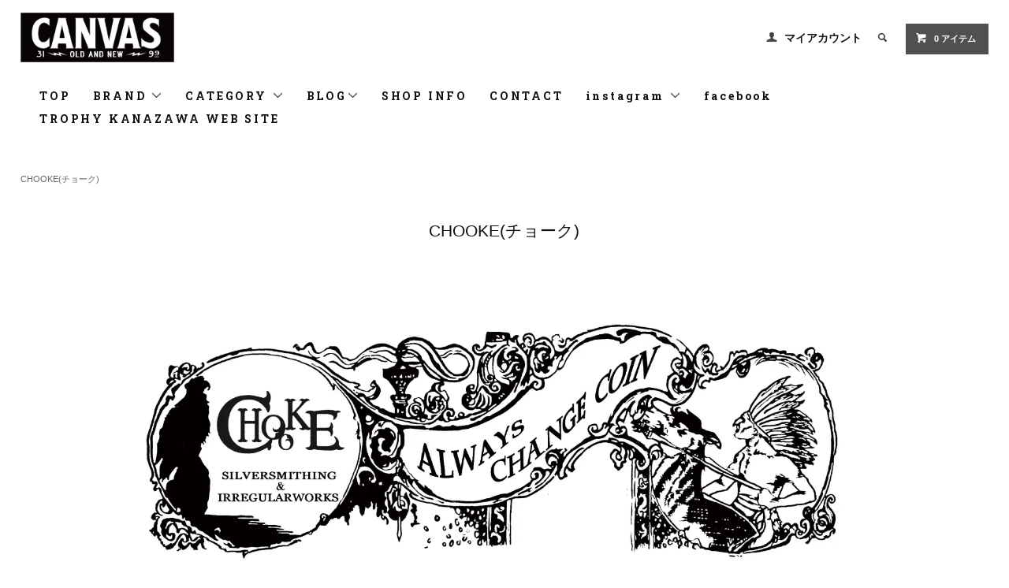

--- FILE ---
content_type: text/html; charset=EUC-JP
request_url: https://www.canvas09.com/?mode=cate&csid=0&cbid=2124789&csid=0&sort=n
body_size: 13300
content:
<!DOCTYPE html PUBLIC "-//W3C//DTD XHTML 1.0 Transitional//EN" "http://www.w3.org/TR/xhtml1/DTD/xhtml1-transitional.dtd">
<html xmlns:og="http://ogp.me/ns#" xmlns:fb="http://www.facebook.com/2008/fbml" xmlns:mixi="http://mixi-platform.com/ns#" xmlns="http://www.w3.org/1999/xhtml" xml:lang="ja" lang="ja" dir="ltr">
<head>
<meta http-equiv="content-type" content="text/html; charset=euc-jp" />
<meta http-equiv="X-UA-Compatible" content="IE=edge,chrome=1" />
<title>CHOOKE(チョーク) - CANVAS CLOTHING ONLINE STORE / 39 Shimeno Kanazawa Ishikawa JAPAN 920-0059</title>
<meta name="Keywords" content="CHOOKE(チョーク),CANVAS09" />
<meta name="Description" content="" />
<meta name="Author" content="" />
<meta name="Copyright" content="CANVAS" />
<meta http-equiv="content-style-type" content="text/css" />
<meta http-equiv="content-script-type" content="text/javascript" />
<link rel="stylesheet" href="https://www.canvas09.com/css/framework/colormekit.css" type="text/css" />
<link rel="stylesheet" href="https://www.canvas09.com/css/framework/colormekit-responsive.css" type="text/css" />
<link rel="stylesheet" href="https://img16.shop-pro.jp/PA01094/158/css/7/index.css?cmsp_timestamp=20260105171056" type="text/css" />

<link rel="alternate" type="application/rss+xml" title="rss" href="https://www.canvas09.com/?mode=rss" />
<link rel="alternate" media="handheld" type="text/html" href="https://www.canvas09.com/?mode=cate&csid=0&cbid=2124789&csid=0&sort=n" />
<link rel="shortcut icon" href="https://img16.shop-pro.jp/PA01094/158/favicon.ico?cmsp_timestamp=20260129185435" />
<script type="text/javascript" src="//ajax.googleapis.com/ajax/libs/jquery/1.11.0/jquery.min.js" ></script>
<meta property="og:title" content="CHOOKE(チョーク) - CANVAS CLOTHING ONLINE STORE / 39 Shimeno Kanazawa Ishikawa JAPAN 920-0059" />
<meta property="og:description" content="" />
<meta property="og:url" content="https://www.canvas09.com?mode=cate&csid=0&cbid=2124789&sort=n" />
<meta property="og:site_name" content="CANVAS CLOTHING ONLINE STORE / 39 Shimeno Kanazawa Ishikawa JAPAN 920-0059" />
<meta property="og:image" content=""/>
<meta name="format-detection" content="telephone=no">
<script>
  var Colorme = {"page":"product_list","shop":{"account_id":"PA01094158","title":"CANVAS CLOTHING ONLINE STORE \/ 39 Shimeno Kanazawa Ishikawa JAPAN 920-0059"},"basket":{"total_price":0,"items":[]},"customer":{"id":null}};

  (function() {
    function insertScriptTags() {
      var scriptTagDetails = [{"src":"https:\/\/checkout-api.worldshopping.jp\/v1\/script?token=canvas09_com","integrity":null}];
      var entry = document.getElementsByTagName('script')[0];

      scriptTagDetails.forEach(function(tagDetail) {
        var script = document.createElement('script');

        script.type = 'text/javascript';
        script.src = tagDetail.src;
        script.async = true;

        if( tagDetail.integrity ) {
          script.integrity = tagDetail.integrity;
          script.setAttribute('crossorigin', 'anonymous');
        }

        entry.parentNode.insertBefore(script, entry);
      })
    }

    window.addEventListener('load', insertScriptTags, false);
  })();
</script>
</head>
<body>
<meta name="colorme-acc-payload" content="?st=1&pt=10028&ut=2124789,0&at=PA01094158&v=20260129205842&re=&cn=51047f94b9939be4d778a03e2bb6930e" width="1" height="1" alt="" /><script>!function(){"use strict";Array.prototype.slice.call(document.getElementsByTagName("script")).filter((function(t){return t.src&&t.src.match(new RegExp("dist/acc-track.js$"))})).forEach((function(t){return document.body.removeChild(t)})),function t(c){var r=arguments.length>1&&void 0!==arguments[1]?arguments[1]:0;if(!(r>=c.length)){var e=document.createElement("script");e.onerror=function(){return t(c,r+1)},e.src="https://"+c[r]+"/dist/acc-track.js?rev=3",document.body.appendChild(e)}}(["acclog001.shop-pro.jp","acclog002.shop-pro.jp"])}();</script>

<script type="text/javascript" src="https://file003.shop-pro.jp/PA01094/158/js/jquery.heightLine.js">
	</script><div class="slider"><link href="https://fonts.googleapis.com/css?family=Roboto+Slab:400,700" rel="stylesheet" type="text/css">
	  <link href="https://img.shop-pro.jp/tmpl_js/78/bxslider/jquery.bxslider.css" rel="stylesheet" type="text/css">
  <script src="https://img.shop-pro.jp/tmpl_js/78/bxslider/jquery.bxslider.min.js"></script>
<script src="https://img.shop-pro.jp/tmpl_js/78/jquery.tile.js"></script>
<script src="https://img.shop-pro.jp/tmpl_js/78/masonry.pkgd.min.js"></script>


<script src="https://file003.shop-pro.jp/PA01094/158/js/smoothscroll.js"></script>
<script src="https://img.shop-pro.jp/tmpl_js/78/jquery.ah-placeholder.js"></script>
<script src="https://img.shop-pro.jp/tmpl_js/78/utility_index.js"></script>
	
	<!--[if lte IE 8]>
	<div id="wrapper" class="ie8 page--product_list">
	<![endif]-->
	
	<div id="wrapper" class="page--product_list">
    <div id="header_wrapper" class="header_fixed js-fixed">
    
	  <div id="header" class="header__section container">
		<div class="clearfix">
		  <h1 class="header__logo header__logo-img">
			<a href="./"><img src="https://img16.shop-pro.jp/PA01094/158/PA01094158.png?cmsp_timestamp=20260129185435" alt="CANVAS CLOTHING ONLINE STORE / 39 Shimeno Kanazawa Ishikawa JAPAN 920-0059" /></a>
		  </h1>
		  
		  <ul class="header-nav hidden-phone">
			
			<li class="header-nav__unit">
			  <i class="icon-b icon-user"></i>
			  <a href="https://www.canvas09.com/?mode=myaccount" class="header-nav__txt">マイアカウント</a>
			</li>
						
			
			<li class="header-nav__unit">
			  <i class="icon-b icon-search header__search-switch" data-visible-switch="search-form"></i>
			  <form action="https://www.canvas09.com/" method="GET" class="header__search-form" data-visible-target="search-form">
				<input type="hidden" name="mode" value="srh" />
				<input type="text" name="keyword" placeholder="商品を検索" class="header__search-form__input" data-search-input="search-form__input" />
			  </form>
			</li>
			
			
			<li class="header-nav__unit">
			  <a href="https://www.canvas09.com/cart/proxy/basket?shop_id=PA01094158&shop_domain=canvas09.com" class="btn txt--sm header-nav__btn btn-secondary">
				<i class="icon-w icon-cart"></i>0 アイテム
			  </a>
			</li>
			
		  </ul>
		  
		  
		  		  
		</div>
		
		<ul class="global-nav-phone visible-phone">
		  <li>
			<a href="javascript:TabBlockToggle('global-nav__search-form');">
			  <i class="icon-lg-b icon-search"></i>
			</a>
		  </li>
		  <li>
			<a href="javascript:TabBlockToggle('global-nav__user-nav');">
			  <i class="icon-lg-b icon-user"></i>
			</a>
		  </li>
		  <li>
			<a href="https://www.canvas09.com/cart/proxy/basket?shop_id=PA01094158&shop_domain=canvas09.com">
			  <i class="icon-lg-b icon-cart"></i>
			</a>
		  </li>
		  <li>
			<a href="javascript:TabBlockToggle('global-nav');">
			  <i class="icon-lg-b icon-list"></i>
			</a>
		  </li>
		</ul>
    
    

		  <div class="global-nav__pulldown-nav" data-visible-target="global-nav__search-form" data-block="tab-content">
			<form action="https://www.canvas09.com/" method="GET" class="header__search-form--phone">
			  <input type="hidden" name="mode" value="srh" />
			  <input type="text" name="keyword" placeholder="商品を検索" />
			  <button class="btn">検索</button>

			</form>
		  </div>
		  <div class="global-nav__pulldown-nav" data-visible-target="global-nav__user-nav" data-block="tab-content">
			<ul class="header__pulldown-nav__list">
			  <li><a href="https://www.canvas09.com/?mode=myaccount">マイアカウント</a></li>
			  			</ul>
		  </div>
  
		<div class="container global_nav__wrapper" data-visible-target="global-nav" data-block="tab-content">
		  <ul class="global-nav clearfix global-nav__pulldown-nav" >
			<li class="global-nav__unit">
			  <a href="https://www.canvas09.com/" class="global-nav__unit__txt">TOP</a>
			</li>
			<li class="global-nav__unit global-nav__pulldown hidden-phone">
			  <a href="javascript:PulldownToggle('global-nav__product-nav');" class="global-nav__unit__txt none-submenu">
				BRAND <i class="icon-b icon-chevron_thin_down hidden-phone"></i>
			  </a></li>
			  
			<div class="visible-phone ">
			<ul class="accordion"><li>	<p><span class="accdr">BRAND</span></p><ul class="header__pulldown-nav__list submenu collapse ">
				  

							<li>
				  <a href="https://www.canvas09.com/?mode=cate&amp;cbid=696860&amp;csid=0&amp;sort=n">
					CANVAS
				  </a>
				</li>
						</li>
				  <a href="https://www.canvas09.com/?mode=cate&csid=0&cbid=1987556&amp;csid=0&amp;sort=n">
					OLD STANDARDS
				  </a>
				</li>
								  							<li>
				  <a href="https://www.canvas09.com/?mode=cate&amp;cbid=893662&amp;csid=0&amp;sort=n">
					TROPHY CLOTHING
				  </a>
				</li>
								  							<li>
                                <a href="https://www.canvas09.com/?mode=cate&csid=0&cbid=2487584&sort=n">
					STEVENSON OVERALL Co.
				  </a>
				</li>
								  							<li>
                                 <a href="https://www.canvas09.com/?mode=cate&csid=0&cbid=2487416&sort=n">
					THE H.W.DOG&CO.
				  </a>
				</li>
                                       <li>
                                 <a href="https://www.canvas09.com/?mode=cate&cbid=2143254&csid=0&sort=n">
				        EVILACT
	                         </a>
				</li>
                                <li>
                                 <a href="https://www.canvas09.com/?mode=cate&csid=0&cbid=2412461&sort=n">
				        EVILACT EYEWEAR
	                         </a>
				</li>			  							
				         <li>
                                  <a href="https://www.canvas09.com/?mode=cate&csid=0&cbid=2131565&amp;csid=0&amp;sort=n">
					HWZN.MFG.CO.(Apparel)
								 </a>
				</li>
                                        <li>
                                 <a href="https://www.canvas09.com/?mode=cate&cbid=2415852&csid=0&sort=n">
				　HWZN.MFG.CO.(Original Parts)
				  </a>
                                   </li>
                                  <li>
                                   </a>
                                <a href="https://www.canvas09.com/?mode=cate&cbid=2818872&csid=0&sort=n">
					DAYTEN CASTING
				  </a>
				</li><li>
                                <a href="https://www.canvas09.com/?mode=cate&csid=0&cbid=2554369&sort=n">
					ROUGH AND RUGGED&#174;
                                   </a>
                                  </li>
                                 <li>
                                <a href="https://www.canvas09.com/?mode=cate&cbid=2779760&csid=0&sort=n">
					Carhartt WIP
                                   </a>
                                  </li>
                                 <li>
                               <a href="https://www.canvas09.com/?mode=cate&csid=0&cbid=2872222&sort=n">
					Liberaiders&#174;&#65038;
                                   </a>
                                  </li>
                                 <li>
                              <a href="https://www.canvas09.com/?mode=cate&csid=0&cbid=2872225">
					Liberaiders&#174;&#65038; PX
                                   </a>
                                  </li>
                                 <li>
				<a href="https://www.canvas09.com/?mode=cate&cbid=2801409&csid=0&sort=n">
					RADIALL
				  </a>
                                  </li>
                                 <li>
                                <a href="https://www.canvas09.com/?mode=cate&csid=0&cbid=2633925&sort=n">
					WEST RIDE
				  </a>
                                  </li>
                                 <li>
				<a href="https://www.canvas09.com/?mode=cate&csid=0&cbid=2535803&sort=n">
					CYCLE ZOMBIES
				  </a>
				</li>
			       <li>
                                <a href="https://www.canvas09.com/?mode=cate&csid=0&cbid=2562544&amp;csid=0&amp;sort=n">
				PANTYDROPPER
                                </a>
				</li>
			       <li>
                                <a href="https://www.canvas09.com/?mode=cate&csid=0&cbid=2939347&amp;csid=0&amp;sort=n">
				BLACK COMPANY
				  </a>
				</li>
                                <a href="https://www.canvas09.com/?mode=cate&amp;cbid=1281378&amp;csid=0&amp;sort=n">
				BLUCO/UNCROWD
				  </a>
				</li>
                                  <li>
                                <a href="https://www.canvas09.com/?mode=cate&csid=0&cbid=2140095&amp;sort=n">
					CLUCT
				  </a>
				</li> 					  														  							
                                  	<li>
                                 <a href="https://www.canvas09.com/?mode=cate&csid=0&cbid=2779797&sort=n">
					TOKYO SANDWICH CLUB
				  </a>
				</li> 					  														  							
                                  	<li>
				  <a href="https://www.canvas09.com/?mode=cate&amp;cbid=712894&amp;csid=0&amp;sort=n">
					OBEY
				  </a>
				</li><li>
                                 <a href="https://www.canvas09.com/?mode=cate&cbid=2932713&csid=0&sort=n">
					Fucking Awesome
				  </a>
				</li><li>
			<a href="https://www.canvas09.com/?mode=cate&cbid=2932716&csid=0&sort=n">
					HOCKEY
								 </a>
				</li>
                                 <li>
                        <a href="https://www.canvas09.com/?mode=cate&cbid=2944993&csid=0&sort=n">
					DECADE EYEWEAR
				  </a>
				</li> 					  														  							
                                  	<li>
				  <a href="https://www.canvas09.com/?mode=cate&amp;cbid=1611668&amp;csid=0&amp;sort=n">
					ROAD
				  </a>
				</li>								  							
			         <li>
              <a href="https://www.canvas09.com/?mode=cate&csid=0&cbid=2124789&amp;sort=n">
					CHOOKE
				  </a>
				</li>			
                                </li>
			<a href="https://www.canvas09.com/?mode=cate&cbid=2895231&csid=0&sort=n">
					WHITE'S BOOTS
				  </a>
				</li><li>
				  <a href="https://www.canvas09.com/?mode=cate&cbid=1887470&csid=0&amp;sort=n">
					ZERROW'S BOOTS & SHOES
				  </a>
				</li><li>
				  <a href="https://www.canvas09.com/?mode=cate&cbid=1921975&csid=0&amp;sort=n">
					BROTHER BRIDGE / SURE BOOTS
				  </a>
                                 </li><li>
                                  <a href="https://www.canvas09.com/?mode=cate&cbid=2918978&csid=0&sort=n">
					CONVERSE SKATEBOADING
                                   </a>
				</li>		<li>
          <a href="https://www.canvas09.com/?mode=cate&csid=0&cbid=2480684&sort=n">
					LINC ORIGINAL MAKERS
				  </a>
				</li><li>
           <a href="https://www.canvas09.com/?mode=cate&cbid=2674023&csid=0&sort=n">
					The Landscapers
				  </a>
				</li><li>
          <a href="https://www.canvas09.com/?mode=cate&csid=0&cbid=2818991&sort=n">
					OCEAN BEETLE
</a>
				</li><li>
          <a href="https://www.canvas09.com/?mode=cate&csid=0&cbid=2863099&sort=n">
					Lamp gloves
				  </a>
				</li><li>
            <a href="https://www.canvas09.com/?mode=cate&cbid=2818992&csid=0&sort=n">
					ROLLER magazine
				  </a>
				</li><li>
           <a href="https://www.canvas09.com/?mode=cate&csid=0&cbid=2977015&sort=n">
					Pabst Blue Ribbon
				  </a>
				</li><li>
           <a href="https://www.canvas09.com/?mode=cate&cbid=2750345&csid=0&sort=n">
					Chirihama Sandflats Official
				  </a>
				</li><li>
				  <a href="https://www.canvas09.com/?mode=cate&csid=0&cbid=2564037&sort=n">
					Import
                                 </a>
				</li><li>
				  <a href="https://www.canvas09.com/?mode=cate&cbid=712898&csid=0&sort=n">
					etc
				  </a>
				</li>				  
                </ul></li></ul>
			  </div>
			  
			
					<li class="global-nav__unit global-nav__pulldown hidden-phone">
			  <a href="javascript:PulldownToggle('global-nav__product-nav2');" class="global-nav__unit__txt none-submenu">
				CATEGORY <i class="icon-b icon-chevron_thin_down hidden-phone"></i>
			  </a></li>
			  
			  <div class="visible-phone">
  <ul class="accordion"><li>	<p><span class="accdr">CATEGORY</span></p><ul class="header__pulldown-nav__list submenu collapse ">
							<li>
                                       <a href="https://www.canvas09.com/?mode=grp&gid=2028079&amp;sort=n">
					LEATHER JACKET
				  </a>
				</li>
								  							<li>
				  <a href="https://www.canvas09.com/?mode=grp&amp;gid=344139&amp;sort=n">
					JACKET
				  </a>
				</li>
								  							<li>
                                  <a href="https://www.canvas09.com/?mode=grp&gid=2028082&amp;sort=n">
					VEST
				  </a>
				</li>
								  							<li>
				  <a href="https://www.canvas09.com/?mode=grp&amp;gid=344140&amp;sort=n">
					SWEAT
				  </a>
				</li>
								  							<li>
				  <a href="https://www.canvas09.com/?mode=grp&amp;gid=344141&amp;sort=n">
					L/S SHIRTS
				  </a>
				</li>
								  							<li>
				  <a href="https://www.canvas09.com/?mode=grp&amp;gid=344142&amp;sort=n">
					S/S SHIRTS
				  </a>

				</li>
								  							<li>
				  <a href="https://www.canvas09.com/?mode=grp&amp;gid=424332&amp;sort=n">
					7分 TEE
				  </a>
				</li>
								  							<li>
				  <a href="https://www.canvas09.com/?mode=grp&amp;gid=424269&amp;sort=n">
					POLO SHIRTS
				  </a>
				</li>
								  							<li>
				  <a href="https://www.canvas09.com/?mode=grp&amp;gid=344147&amp;sort=n">
					L/S TEE
				  </a>
				</li>
								  							<li>
				  <a href="https://www.canvas09.com/?mode=grp&amp;gid=344129&amp;sort=n">
					S/S TEE
				  </a>
				</li>
								  							<li>
				  <a href="https://www.canvas09.com/?mode=grp&amp;gid=361123&amp;sort=n">
					TANK TOP
				  </a>
				</li>
								  							<li>
				  <a href="https://www.canvas09.com/?mode=grp&amp;gid=344173&amp;sort=n">
					PANTS
				  </a>
				</li>
								  							<li>
				  <a href="https://www.canvas09.com/?mode=grp&amp;gid=381379&amp;sort=n">
					HALF PANTS
				  </a>
				</li>
								  							<li>
				  <a href="https://www.canvas09.com/?mode=grp&amp;gid=344144&amp;sort=n">
					HEAD
				  </a>
				</li>
								  							<li>
				  <a href="https://www.canvas09.com/?mode=grp&amp;gid=344146&amp;sort=n">
					BAG
				  </a>
				</li><li>
				  <a href="https://www.canvas09.com/?mode=grp&amp;gid=344164&amp;sort=n">
					BELT
				  </a>
				</li>
								  							<li>
				  <a href="https://www.canvas09.com/?mode=grp&amp;gid=739461&amp;sort=n">
					NECKLACE
				  </a>
				</li>
								  							<li>
				  <a href="https://www.canvas09.com/?mode=grp&amp;gid=739645&amp;sort=n">
					BRACE &amp; BANGLE
				  </a>
				</li>
								  							<li>
				  <a href="https://www.canvas09.com/?mode=grp&amp;gid=739655&amp;sort=n">
					RING
				  </a>
				</li>
								  							<li>
				  <a href="https://www.canvas09.com/?mode=grp&amp;gid=790190&amp;sort=n">
					WALLET
				  </a>
				</li>
								  							<li>
				  <a href="https://www.canvas09.com/?mode=grp&amp;gid=790192&amp;sort=n">
					WALLET CHAIN
				  </a>
				</li>
                                                                                                                        <li>
				  <a href="https://www.canvas09.com/?mode=grp&gid=1753829">
					WATCH
				  </a>
				</li>
								  							<li>
				  <a href="https://www.canvas09.com/?mode=grp&amp;gid=344153&amp;sort=n">
					SUNGLASS
				  </a>
				</li>
								  							<li>
				  <a href="https://www.canvas09.com/?mode=grp&amp;gid=344154&amp;sort=n">
					SHOES
				  </a>
				</li>
								  							<li>
                                 <a href="https://www.canvas09.com/?mode=grp&gid=2028077&amp;sort=n">
					BOOTS
				  </a>
				</li>
								  							<li>
				  <a href="https://www.canvas09.com/?mode=grp&amp;gid=344168&amp;sort=n">
					GLOVE
				  </a>
				</li>
								  							<li>
				  <a href="https://www.canvas09.com/?mode=grp&amp;gid=344170&amp;sort=n">
					GOODS
				  </a>
				</li>
								  							<li>
				  <a href="https://www.canvas09.com/?mode=grp&amp;gid=344171&amp;sort=n">
					MAGAZINE
				  </a>
				</li>
								  							<li>
				  <a href="https://www.canvas09.com/?mode=grp&amp;gid=393121&amp;sort=n">
					LIMITED
				  </a>
				</li>
      </ul></li></ul>
			  </div>
			  
			
			  <li class="global-nav__unit global-nav__pulldown hidden-phone"> <a href="javascript:PulldownToggle('global-nav__product-nav4');" class="global-nav__unit__txt none-submenu">
			BLOG<i class="icon-b icon-chevron_thin_down hidden-phone"></i>
			  </a></li>
              
              <div class="visible-phone">
                <ul class="accordion">
                  <li>
                    <p><span class="accdr">BLOG</span></p>
                    <ul class="header__pulldown-nav__list submenu collapse ">
                      <li> <a href="http://blog.canvas09.com/">
					CANVAS BLOG
				  </a> </li>
                      <li> <a href="http://trophykanazawa.sblo.jp/">
					TROPHY KANAZAWA BLOG
				  </a> </li>
                    </ul>
                  </li>
                </ul>
              </div>
              
			<li class="global-nav__unit">
			  <a href="https://www.canvas09.com/?mode=sk#info" class="global-nav__unit__txt">SHOP INFO</a>
			</li>
			<li class="global-nav__unit">
			  <a href="https://canvas09.shop-pro.jp/customer/inquiries/new" class="global-nav__unit__txt">CONTACT</a>
							<li class="global-nav__unit global-nav__pulldown hidden-phone">
			  <a href="javascript:PulldownToggle('global-nav__product-nav3');" class="global-nav__unit__txt none-submenu">
				instagram <i class="icon-b icon-chevron_thin_down hidden-phone"></i>
			  </a></li>
			  
			  <div class="visible-phone">
  <ul class="accordion"><li>	<p><span class="accdr">instagram</span></p><ul class="header__pulldown-nav__list submenu collapse ">
							<li>
				  <a href="https://www.instagram.com/canvas_clothing_store/">
					CANVAS CLOTHING STORE
				  </a>
				</li><li>
                                  <a href="https://www.instagram.com/trophygeneralstore_kanazawa/">
					TROPHY GENERAL STORE KANAZAWA
				  </a>
				</li><li>
                                <a href="https://www.instagram.com/old_standards/">
					OLD STANDARDS
				  </a>
				</li><li>
				  <a href="https://www.instagram.com/canvas_se15/">
					CANVAS_SE15
				  </a>
				</li>
								  							<li>
				  <a href="https://www.instagram.com/canvas_44ki/">
					CANVAS_44KI
				  </a>
				</li>
								  							<li>
				  <a href="https://www.instagram.com/canvas_yusuke/">
					CANVAS_YUSUKE
				  </a>
				</li><li>
                                  <a href="https://www.instagram.com/canvas_yuta/">
					CANVAS_YUTA
				  </a>
				</li><li>
                                 <a href="https://www.instagram.com/canvas_kaito/">
					CANVAS_KAITO
				 </a>
				</li><li>
                                 <a href="https://www.instagram.com/canvas_k1yo/">
					CANVAS_K1YO
				 </a>
				</li>
								  							<li>
                                  <a href="https://www.instagram.com/kanazawakiosk_staff/">
					KANAZAWAKIOSK_STAFF
				 </a>
				</li>
								  							<li>
                                  <a href="https://www.instagram.com/trophyclothing_official/">
					TROPHY CLOTHING official
                                </a>
				</li>
								  							<li>
				  <a href="https://www.instagram.com/stevensonoveralls/">
					STEVENSON OVERALL Co.
                                </a>
				</li>
								  							<li>
				  <a href="https://www.instagram.com/thehwdogandco/">
					THE H.W.DOG&CO.
                                </a>
				</li>
								  							<li>
				  <a href="https://www.instagram.com/evilact_official/">
					EVILACT official
                                </a>
				</li>
								  							<li>
                                <a href="https://www.instagram.com/evilact_eyewear/">
					EVILACT EYEWEAR
                                </a>
				</li>
								  							<li>
				  <a href="https://www.instagram.com/hwzn.mfg.co._official/">
					HWZN.MFG.CO.
                                </a>
				</li>
								  							<li>
				  <a href="https://www.instagram.com/carharttwip_jp/">
					Carhartt WIP
                                  <li>
				  <li>
                                  <a href="https://www.instagram.com/cluct_/">
					CLUCT
                                </a>
				</li>
			         <li>
                                  <a href="https://www.instagram.com/liberaiders/">
					Liberaiders
                                </a>
				</li>
			         <li>
                                   <a href="https://www.instagram.com/tokyosandwichclub/?hl=ja">
					TOKYO SANDWICH CLUB
                                </a>
				</li>
			         <li>
                                  <a href="https://www.instagram.com/roughandrugged_lifelog/">
					ROUGH AND RUGGED official
                                </a>
				</li>
			         <li>
                                 <a href="https://www.instagram.com/radiall_official/">
					RADIALL official
                                </a>
				</li>
			         <li>
                                  <a href="https://www.instagram.com/cyclezombies/">
					CYCLE ZOMBIES
                               </a>
				</li>
			         <li>
                                  <a href="https://www.instagram.com/softmachine_official/">
					SOFTMACHINE official
                                 </a>
				</li>
			         <li>
                                  <a href="https://www.instagram.com/pantydropper_tokyo/">
					PANTYDROPPER
                                </a>
				</li>
			         <li>
                                  <a href="https://www.instagram.com/obeyclothing/">
				       OBEY CLOTHING official
				</a>
				</li>
								  							<li>
				  <a href="https://www.instagram.com/fuckingawesome/">
					FUCKINGAWESOME
				</a>
				</li>
								  							<li>
				  <a href="https://www.instagram.com/hockey.eyeswithoutaface/">
                                      HOCKEY
                               </a>
				</li>
			         <li>
                                  <a href="https://www.instagram.com/css_road.official/">
				ROAD official
                                </a>
				</li>
			         <li>
                                  <a href="https://www.instagram.com/chooke_official_/">
					Chooke official
                                </a>
				</li>
			         <li>
                                 <a href="https://www.instagram.com/whitesboots_japan/">
					WHITE'S BOOTS
                               </a>
				</li>
			         <li>
                                  <a href="https://www.instagram.com/brotherbridge_official/">
					BROTHER BRIDGE official
                               </a>
				</li>
			         <li>
                                  <a href="https://www.instagram.com/converse_skateboarding/">
					CONVERSE SKATEBOARDING
                               </a>
				</li>
			         <li>
                                  <a href="https://www.instagram.com/linc_original_makers/">
				       LINC ORIGINAL MAKER official
                               </a>
				</li>
			         <li>
                                  <a href="https://www.instagram.com/the_landscapers_japan/">
				       The Landscapers
                               </a>
				</li>
			         <li>
                                  <a href="https://www.instagram.com/chirihama_sandflats_official/">
				       Chirihama Sandflats official
                              </a>
				</li>
			         <li>
                                  <a href="https://www.instagram.com/roller_magazine/">
				      ROLLER magazine official
				</a></li>
                         </li></ul>
			  </div>
			  
			
			</li>
					<li class="global-nav__unit">
			  <a href="https://www.facebook.com/pages/CANVAS/189142667829306" class="global-nav__unit__txt">facebook</a>
			</li>
					<li class="global-nav__unit">
			  <a href="https://trophykanazawa.com" class="global-nav__unit__txt">TROPHY KANAZAWA WEB SITE</a>
			</li>

	
		  </ul>
	  </div>
		</div>

    <div class="global-nav__pulldown__wrapper">
    <div class="bg-white">
		<div  class="global-nav__pulldown-nav row hidden-phone container" data-visible-target="global-nav__product-nav" data-block="tab-content">
		  
		  						  				
			  			  <ul class="row header__pulldown-nav__list col col-sm-12">
							<li>
				  <a href="https://www.canvas09.com/?mode=cate&amp;cbid=696860&amp;csid=0&amp;sort=n">
					CANVAS(キャンヴァス)
				  </a>
				</li>
<li>
				  <a href="https://www.canvas09.com/?mode=cate&csid=0&cbid=1987556&amp;csid=0&amp;sort=n">
					OLD STANDARDS(オールドスタンダーズ)
				  </a>
				</li>
								  							<li>
				  <a href="https://www.canvas09.com/?mode=cate&amp;cbid=893662&amp;csid=0&amp;sort=n">
					TROPHY CLOTHING(トロフィークロージング)
				  </a>
				</li>
								  							<li>
                                   <a href="https://www.canvas09.com/?mode=cate&csid=0&cbid=2487584&sort=n">
					STEVENSON OVERALL Co.(スティーブンソン オーバーオールズ)
				  </a>
				</li>
								  							<li>
                                <p> <a href="https://www.canvas09.com/?mode=cate&csid=0&cbid=2487416&sort=n">
					THE H.W.DOG&CO.(ザエイチダブリュードッグ)</p>
				  </a>
				</li>
									</li>
				  <p><a href="https://www.canvas09.com/?mode=cate&cbid=2143254&csid=0&amp;sort=n">
					EVILACT(イーブルアクト)
						</a>
				</li></p>
                                                                                                                        <li>
				  <p><a href="https://www.canvas09.com/?mode=cate&csid=0&cbid=2412461&sort=n">
					EVILACT EYEWEAR(イーブルアクト アイウェア)</p>
						</a>
				</li>
                                </li>			
                                 <p><a href="https://www.canvas09.com/?mode=cate&csid=0&cbid=2131565&amp;csid=0&amp;sort=n">
					HWZN.MFG.CO.(ハウゼンブロス)Apparel
						  </a>
				</li>
                                 <li></p>
                                <a href=https://www.canvas09.com/?mode=cate&cbid=2415852&csid=0&sort=n">
					HWZN.MFG.CO.(ハウゼンブロス)Original Parts
				  </a>
				</li>
	                         <li>
                                 <a href="https://www.canvas09.com/?mode=cate&cbid=2818872&csid=0&sort=n">
					DAYTEN CASTING(デイテン キャスティング)
                                </a>
				</li>		<li>
                                  <a href="https://www.canvas09.com/?mode=cate&csid=0&cbid=2554369&sort=n">
					ROUGH AND RUGGED&#174;(ラフアンドラゲッド)
                                 </a>
				</li>
	                         <li>
                                 <a href="https://www.canvas09.com/?mode=cate&cbid=2779760&csid=0&sort=n">
					Carhartt WIP(カーハート)
				  </a>
				</li>
	                         <li>
                                <a href="https://www.canvas09.com/?mode=cate&csid=0&cbid=2872222&sort=n">
					Liberaiders&#174;&#65038;(リベレイダース)
				  </a>
				</li>
	                         <li>
                                <a href="https://www.canvas09.com/?mode=cate&csid=0&cbid=2872225">
					Liberaiders&#174;&#65038; PX(リベレイダース ピーエックス)
				  </a>
				</li>
	                         <li>
                                 <a href="https://www.canvas09.com/?mode=cate&cbid=2801409&csid=0&sort=n">
					RADIALL(ラディアル)
				  </a>
				</li>
	                         <li>
                                 <a href="https://www.canvas09.com/?mode=cate&csid=0&cbid=2633925&sort=n">
					WEST RIDE(ウエストライド)
				  </a>
				</li>
	                         <li>
				<p><a href="https://www.canvas09.com/?mode=cate&csid=0&cbid=2535803&sort=n">
					CYCLE ZOMBIES(サイクルゾンビーズ)</p>
				  </a>
				</li>
			   <li>
                           <a href="https://www.canvas09.com/?mode=cate&csid=0&cbid=2562544&csid=0&sort=n">
					PANTYDROPPER(パンティードロッパー)
                                 </a>
				</li>
			   <li>
                           <a href="https://www.canvas09.com/?mode=cate&csid=0&cbid=2939347&csid=0&sort=n">
					BLACK COMPANY(ブラック カンパニー)
				  </a>
				</li>
											<li>
                             <a href="https://www.canvas09.com/?mode=cate&amp;cbid=1281378&amp;csid=0&amp;sort=n">
					BLUCO/UNCROWD(ブルコ/アンクラウド)
				  </a>
				</li>
                                 </li>	
		                </ul><ul class="row header__pulldown-nav__list col col-sm-12">		
  						
                                   <li>
                                 <a href="https://www.canvas09.com/?mode=cate&csid=0&cbid=2140095&amp;sort=n">
					CLUCT(クラクト)
                                </a>
				</li>
											<li>
				<p><a href="https://www.canvas09.com/?mode=cate&csid=0&cbid=2779797&sort=n">
					TOKYO SANDWICH CLUB(トウキョウサンドウィッチクラブ)</p>
				  </a>
				</li>
											<li>
				  <a href="https://www.canvas09.com/?mode=cate&amp;cbid=712894&amp;csid=0&amp;sort=n">
					OBEY(オベイ)
				 </a>
				</li>
											<li>
				  <a href="https://www.canvas09.com/?mode=cate&cbid=2932713&csid=0&sort=n">
					Fucking Awesome(ファッキング オーサム)
				  </a>
				</li>
                                  <li>
                                <a href="https://www.canvas09.com/?mode=cate&cbid=2932716&csid=0&sort=n">
                                      HOCKEY(ホッケー)
				  </a>
				</li>
                                  <li>
                                <a href="https://www.canvas09.com/?mode=cate&cbid=2944993&csid=0&sort=n">
					DECADE EYEWEAR(ディケード)
				  </a>
				</li>
                                  <li>
				  <a href="https://www.canvas09.com/?mode=cate&amp;cbid=1611668&amp;csid=0&amp;sort=n">
					ROAD(ロード)
				  </a>
				</li>
                            <li>
                              <a href="https://www.canvas09.com/?mode=cate&csid=0&cbid=2124789&amp;csid=0&amp;sort=n">
					CHOOKE(チョーク)
				  </a>
				</li>
                            <li>
																																																										 <a href="https://www.canvas09.com/?mode=cate&cbid=2895231&csid=0&sort=n">
					WHITE'S BOOTS(ホワイツブーツ)
				  </a>
				</li><li>
				  <a href="https://www.canvas09.com/?mode=cate&cbid=1887470&csid=0&amp;sort=n">
					ZERROW'S (ゼローズ) BOOTS & SHOES
				  </a>
				</li>		<li>
				  <a href="https://www.canvas09.com/?mode=cate&cbid=1921975&csid=0&amp;sort=n">
					BROTHER BRIDGE / SURE BOOTS (ブラザーブリッジ / シュアブーツ)
				  </a>
				</li>		<li>
                                  <a href="https://www.canvas09.com/?mode=cate&cbid=2918978&csid=0&sort=n">
					CONVERSE SKATEBOADING (コンバーススケートボーディング)
                                  </a>
				</li>		<li>
          <a href="https://www.canvas09.com/?mode=cate&csid=0&cbid=2480684&sort=n">
					LINC ORIGINAL MAKERS(リンクオリジナルメーカーズ)
                                </a>
				</li>		<li>
          <a href="https://www.canvas09.com/?mode=cate&cbid=2674023&csid=0&sort=n">
					The Landscapers(ランドスケーパーズ)
                                </a>
				</li>		<li>
<a href="https://www.canvas09.com/?mode=cate&csid=0&cbid=2818991&sort=n">
					OCEAN BEETLE(オーシャンビートル)
                                </a>
				</li>		<li>
<a href="https://www.canvas09.com/?mode=cate&csid=0&cbid=2863099">
					Lamp gloves(ランプグローブス)
                                </a>
				</li>		<li>
<a href="https://www.canvas09.com/?mode=cate&cbid=2818992&csid=0&sort=n">
					ROLLER magazine(ローラーマガジン)
                                </a>
				</li>		<li>
<a href="https://www.canvas09.com/?mode=cate&csid=0&cbid=2977015&sort=n">
					Pabst Blue Ribbon(パブストブルーリボン)
                                </a>
				</li>		<li>
          <a href="https://www.canvas09.com/?mode=cate&cbid=2750345&csid=0&sort=n">
					Chirihama Sandflats official(チリハマサンドフラッツ オフィシャル)
                                </a>
				</li>		<li>
				  <a href="https://www.canvas09.com/?mode=cate&csid=0&cbid=2564037&sort=n">
					Import
				  </a>
				</li>		<li>
				  <a href="https://www.canvas09.com/?mode=cate&cbid=712898&csid=0&sort=n">
					etc
				  </a>
				</li>
				
					</ul>
      </div>
    </div>     
    <div class="bg-white">
    <div class="global-nav__pulldown-nav row hidden-phone container" data-visible-target="global-nav__product-nav2" data-block="tab-content"><ul class="row header__pulldown-nav__list col col-sm-12">
							<li>
                                  <a href="https://www.canvas09.com/?mode=grp&gid=2028079&amp;sort=n">
					LEATHER JACKET
				  </a>
				</li>
								  							<li>
				  <a href="https://www.canvas09.com/?mode=grp&amp;gid=344139&amp;sort=n">
					JACKET
				  </a>
				</li>
								  							<li>
                                 <a href="https://www.canvas09.com/?mode=grp&gid=2028082&amp;sort=n">
					VEST
				  </a>
				</li>
								  							<li>
				  <a href="https://www.canvas09.com/?mode=grp&amp;gid=344140&amp;sort=n">
					SWEAT
				  </a>
				</li>
								  							<li>
				  <a href="https://www.canvas09.com/?mode=grp&amp;gid=344141&amp;sort=n">
					L/S SHIRTS
				  </a>
				</li>
								  							<li>
				  <a href="https://www.canvas09.com/?mode=grp&amp;gid=344142&amp;sort=n">
					S/S SHIRTS
				  </a>
				</li>
								  							<li>
				  <a href="https://www.canvas09.com/?mode=grp&amp;gid=424332&amp;sort=n">
					7分 TEE
				  </a>
				</li>
								  							<li>
				  <a href="https://www.canvas09.com/?mode=grp&amp;gid=424269&amp;sort=n">
					POLO SHIRTS
				  </a>
				</li>
								  							<li>
				  <a href="https://www.canvas09.com/?mode=grp&amp;gid=344147&amp;sort=n">
					L/S TEE
				  </a>
				</li>
								  							<li>
				  <a href="https://www.canvas09.com/?mode=grp&amp;gid=344129&amp;sort=n">
					S/S TEE
				  </a>
				</li>
								  							<li>
				  <a href="https://www.canvas09.com/?mode=grp&amp;gid=361123&amp;sort=n">
					TANK TOP
				  </a>
				</li>
								  							<li>
				  <a href="https://www.canvas09.com/?mode=grp&amp;gid=344173&amp;sort=n">
					PANTS
				  </a>
				</li>
								  							<li>
				  <a href="https://www.canvas09.com/?mode=grp&amp;gid=381379&amp;sort=n">
					HALF PANTS
				  </a>
				</li>
								  							<li>
				  <a href="https://www.canvas09.com/?mode=grp&amp;gid=344144&amp;sort=n">
					HEAD
				  </a>
				</li>
								  							<li>
				  <a href="https://www.canvas09.com/?mode=grp&amp;gid=344146&amp;sort=n">
					BAG
				  </a>
				</li>
		  </ul>
			  <ul class="row header__pulldown-nav__list col col-sm-12">
								  							<li>
				  <a href="https://www.canvas09.com/?mode=grp&amp;gid=344164&amp;sort=n">
					BELT
				  </a>
				</li>
								  							<li>
				  <a href="https://www.canvas09.com/?mode=grp&amp;gid=739461&amp;sort=n">
					NECKLACE
				  </a>
				</li>
								  							<li>
				  <a href="https://www.canvas09.com/?mode=grp&amp;gid=739645&amp;sort=n">
					BRACE &amp; BANGLE
				  </a>
				</li>
								  							<li>
				  <a href="https://www.canvas09.com/?mode=grp&amp;gid=739655&amp;sort=n">
					RING
				  </a>
				</li>
								  							<li>
				  <a href="https://www.canvas09.com/?mode=grp&amp;gid=790190&amp;sort=n">
					WALLET
				  </a>
				</li>
								  							<li>
				  <a href="https://www.canvas09.com/?mode=grp&amp;gid=790192&amp;sort=n">
					WALLET CHAIN
				  </a>
				</li>
                                                                                                                        <li>
				  <a href="https://www.canvas09.com/?mode=grp&gid=1753829">
				WATCH
				  </a>
				</li>
								  							<li>
				  <a href="https://www.canvas09.com/?mode=grp&amp;gid=344153&amp;sort=n">
					SUNGLASS
				  </a>
				</li>
								  							<li>
				  <a href="https://www.canvas09.com/?mode=grp&amp;gid=344154&amp;sort=n">
					SHOES
				  </a>
				</li>
								  							<li>
                                   <a href="https://www.canvas09.com/?mode=grp&gid=2028077&amp;sort=n">
					BOOTS
				  </a>
				</li>
								  							<li>
				  <a href="https://www.canvas09.com/?mode=grp&amp;gid=344168&amp;sort=n">
					GLOVE
				  </a>
				</li>
								  							<li>
				  <a href="https://www.canvas09.com/?mode=grp&amp;gid=344170&amp;sort=n">
					GOODS
				  </a>
				</li>
								  							<li>
				  <a href="https://www.canvas09.com/?mode=grp&amp;gid=344171&amp;sort=n">
					MAGAZINE
				  </a>
				</li>
								  							<li>
				  <a href="https://www.canvas09.com/?mode=grp&amp;gid=393121&amp;sort=n">
					LIMITED
				  </a>
				</li>
		  </ul>
					  		  
		</div>
  </div>
  <div class="bg-white">
    <div class="global-nav__pulldown-nav row hidden-phone container" data-visible-target="global-nav__product-nav4" data-block="tab-content"><ul class="row header__pulldown-nav__list col col-sm-12">
							 <li> <a href="http://blog.canvas09.com/">
					CANVAS BLOG
				  </a> </li>
                      <li> <a href="http://trophykanazawa.sblo.jp/">
					TROPHY KANAZAWA BLOG
				  </a> </li>
								  							
		  </ul>
					  		  
		</div>
  </div>
  <div class="bg-white">
    <div  class="global-nav__pulldown-nav row hidden-phone container" data-visible-target="global-nav__product-nav3" data-block="tab-content">
		  
		  						  				
			  			  <ul class="row header__pulldown-nav__list col col-sm-12">
							<li>
				  <a href="https://www.instagram.com/canvas_clothing_store/">
					CANVAS CLOTHING STORE
				  </a>
				</li><li>
                                <a href="https://www.instagram.com/trophygeneralstore_kanazawa/">
					TROPHY GENERAL STORE KANAZAWA
				  </a>
				</li><li>
                                <a href="https://www.instagram.com/old_standards/">
					OLD STANDARDS
				  </a>
				</li><li>
				  <a href="https://www.instagram.com/canvas_se15/">
					CANVAS_SE15
				  </a>
				</li>
								  							<li>
				  <a href="https://www.instagram.com/canvas_44ki/">
					CANVAS_44KI
				  </a>
				</li>
								  							<li>
				  <a href="https://www.instagram.com/canvas_yusuke/">
					CANVAS_YUSUKE
                                 </a>
				</li>
								  							<li>
                                 <a href="https://www.instagram.com/canvas_yuta/">
					CANVAS_YUTA
				 </a>
				</li>
								  							<li>
                                <a href="https://www.instagram.com/canvas_kaito/">
					CANVAS_KAITO
				 </a>
				</li>
								  							<li>
				 <a href="https://www.instagram.com/canvas_k1yo/">
					CANVAS_K1YO
　　　　　　　　　 </li>
								  							<li>
                                <a href="https://www.instagram.com/kanazawakiosk_staff/">
					KANAZAWAKIOSK_STAFF
				 </a>
				</li>
		                </ul><ul class="row header__pulldown-nav__list col col-sm-12">		
				  <li>
                                  <a href="https://www.instagram.com/trophyclothing_official/">
					TROPHY CLOTHING official
                                </a>
				</li>
								  							<li>
				  <a href="https://www.instagram.com/stevensonoveralls/">
					STEVENSON OVERALL Co.
                                </a>
				</li>
								  							<li>
				  <a href="https://www.instagram.com/thehwdogandco/">
					THE H.W.DOG&CO.
                                </a>
				</li>
								  							<li>
				  <a href="https://www.instagram.com/evilact_official/">
					EVILACT official
                                </a>
				</li>
								  							<li>
                                    <a href="https://www.instagram.com/evilact_eyewear/">
					EVILACT EYEWEAR
                                </a>
				</li>
								  							<li>
				  <a href="https://www.instagram.com/hwzn.mfg.co._official/">
					HWZN.MFG.CO.
                                </a>
				</li>
								  							<li>
				  <a href="https://www.instagram.com/carharttwip_jp/">
					Carhartt WIP
                                </a>
                                  </li>	
			 <li>
                                  <a href="https://www.instagram.com/cluct_/">
					CLUCT
　　　　　　　　　</a>
                                  </li>	
			 <li>
                                  <a href="https://www.instagram.com/liberaiders/">
				       Liberaiders
                                </a>
				</li>
			         <li>
		                </ul><ul class="row header__pulldown-nav__list col col-sm-12">
			<li>
                                  <a href="https://www.instagram.com/tokyosandwichclub/?hl=ja">
					TOKYO SANDWICH CLUB
                                </a>
				</li>
			         <li>
                                  <a href="https://www.instagram.com/roughandrugged_lifelog/">
					ROUGH AND RUGGED official
                                </a>
				</li>
			         <li>
                                 <a href="https://www.instagram.com/radiall_official/">
					RADIALL official
                                </a>
				</li>
			         <li>
                                  <a href="https://www.instagram.com/cyclezombies/">
					CYCLE ZOMBIES
                               </a>
				</li>
			         <li>
                                  <a href="https://www.instagram.com/softmachine_official/">
					SOFTMACHINE official
                                 </a>
				</li>
			         <li>
                                  <a href="https://www.instagram.com/pantydropper_tokyo/">
					PANTYDROPPER
                                </a>
				</li>
			         <li>
                                  <a href="https://www.instagram.com/obeyclothing/">
				       OBEY CLOTHING official
                                </a>
				</li>
			         <li>
                                  <a href="https://www.instagram.com/fuckingawesome/">
					FUCKING AWESOME
                                </a>
				</li>
			         <li>
                                  <a href="https://www.instagram.com/hockey.eyeswithoutaface/">
					HOCKEY
　　　　　　　　　
                               </li>	
		                </ul><ul class="row header__pulldown-nav__list col col-sm-12">		
				  <li>
                                  <a href="https://www.instagram.com/css_road.official/">
				ROAD official
                                </a>
				</li>
			         <li>
                                  <a href="https://www.instagram.com/chooke_official_/">
					Chooke official
                                </a>
				</li>
			         <li>
                                  <a href="https://www.instagram.com/whitesboots_japan/">
					WHITE'S BOOTS
                               </a>
				</li>
			         <li>
                                  <a href="https://www.instagram.com/brotherbridge_official/">
					BROTHER BRIDGE official
                               </a>
				</li>
			         <li>
                                  <a href="https://www.instagram.com/converse_skateboarding/">
					CONVERSE SKATEBOARDING
                               </a>
				</li>
			         <li>
                                  <a href="https://www.instagram.com/linc_original_makers/">
				       LINC ORIGINAL MAKER official
                                 </a>
				</li>
			         <li>
                                 <a href="https://www.instagram.com/the_landscapers_japan/">
				       The Landscapers
                                 </a>
				</li>
			         <li>
                                  <a href="https://www.instagram.com/chirihama_sandflats_official/">
				       Chirihama Sandflats official
                                 </a>
				</li>
			         <li>
                                  <a href="https://www.instagram.com/roller_magazine/">
				       ROLLER magazine official
                                 </li>	
				  </a>
				</li></ul></div>
      </div>
    </div>
      </div>
	  		<div class="container">
  
  <div class="topicpath-nav">
    <ul>
                        <li><a href="?mode=cate&cbid=2124789&csid=0">CHOOKE(チョーク)</a></li>
                          </ul>
  </div>
  

  <h2 class="section__title-h2">
          CHOOKE(チョーク)
      </h2>

  
      <div class="product-list__freespace clearfix section__block"><img src="https://img16.shop-pro.jp/PA01094/158/etc/CHOOKE-1920-650.jpg?cmsp_timestamp=20180113185608" alt=""></div>
    

  
    

  
    

  
    

      
    <p class="product-list__sort">
              <a href="?mode=cate&csid=0&cbid=2124789">おすすめ順</a>      &nbsp;|&nbsp;
              <a href="?mode=cate&csid=0&cbid=2124789&sort=p">価格順</a>      &nbsp;|&nbsp;
      新着順
          </p>
    
    
    <ul class="row product-list section__block">
              <li class="col col-lg-3 col-sm-4 col-xs-12 product-list__unit">
          <div class="product-list__unit__inner">
            <a href="?pid=189851622">
                              <img src="https://img16.shop-pro.jp/PA01094/158/product/189851622_th.jpg?cmsp_timestamp=20251218142158" alt="<img class='new_mark_img1' src='https://img.shop-pro.jp/img/new/icons1.gif' style='border:none;display:inline;margin:0px;padding:0px;width:auto;' />CHOOKE x CANVAS - 16TH Ltd Antique Venetian Seed Beads Neclace Bracelet." class="product-list__photo" />
                          </a>
            <a href="?pid=189851622" class="product-list__name product-list__text">
              <img class='new_mark_img1' src='https://img.shop-pro.jp/img/new/icons1.gif' style='border:none;display:inline;margin:0px;padding:0px;width:auto;' />CHOOKE x CANVAS - 16TH Ltd Antique Venetian Seed Beads Neclace Bracelet.
            </a>
                        <p>
                                              <span class="product-list__price product-list__text">
                  38,500円(税込)
                </span>
                                          </p>
          </div>
        </li>
              <li class="col col-lg-3 col-sm-4 col-xs-12 product-list__unit">
          <div class="product-list__unit__inner">
            <a href="?pid=188617114">
                              <img src="https://img16.shop-pro.jp/PA01094/158/product/188617114_th.jpg?cmsp_timestamp=20250924142200" alt="<img class='new_mark_img1' src='https://img.shop-pro.jp/img/new/icons55.gif' style='border:none;display:inline;margin:0px;padding:0px;width:auto;' />CHOOKE - 金赤血赤 Mix Antique White Heart Dead Stock Necklace bracelet (LONG 卍)" class="product-list__photo" />
                          </a>
            <a href="?pid=188617114" class="product-list__name product-list__text">
              <img class='new_mark_img1' src='https://img.shop-pro.jp/img/new/icons55.gif' style='border:none;display:inline;margin:0px;padding:0px;width:auto;' />CHOOKE - 金赤血赤 Mix Antique White Heart Dead Stock Necklace bracelet (LONG 卍)
            </a>
                        <p>
                                              <span class="product-list__price product-list__text">
                  38,500円(税込)
                </span>
                                          </p>
          </div>
        </li>
              <li class="col col-lg-3 col-sm-4 col-xs-12 product-list__unit">
          <div class="product-list__unit__inner">
            <a href="?pid=189851592">
                              <img src="https://img16.shop-pro.jp/PA01094/158/product/189851592_th.jpg?cmsp_timestamp=20251218141929" alt="<img class='new_mark_img1' src='https://img.shop-pro.jp/img/new/icons50.gif' style='border:none;display:inline;margin:0px;padding:0px;width:auto;' />CHOOKE x CANVAS - 16TH Ltd Antique Venetian Seed Beads Bracelet." class="product-list__photo" />
                          </a>
            <a href="?pid=189851592" class="product-list__name product-list__text">
              <img class='new_mark_img1' src='https://img.shop-pro.jp/img/new/icons50.gif' style='border:none;display:inline;margin:0px;padding:0px;width:auto;' />CHOOKE x CANVAS - 16TH Ltd Antique Venetian Seed Beads Bracelet.
            </a>
                        <p>
                              <span class="product-list__soldout product-list__text">
                  SOLD OUT
                </span>
                          </p>
          </div>
        </li>
              <li class="col col-lg-3 col-sm-4 col-xs-12 product-list__unit">
          <div class="product-list__unit__inner">
            <a href="?pid=188617366">
                              <img src="https://img16.shop-pro.jp/PA01094/158/product/188617366_th.jpg?cmsp_timestamp=20250924142442" alt="<img class='new_mark_img1' src='https://img.shop-pro.jp/img/new/icons50.gif' style='border:none;display:inline;margin:0px;padding:0px;width:auto;' />CHOOKE - 金赤血赤 Mix Antique White Heart Dead Stock bracelet (LONG 卍)" class="product-list__photo" />
                          </a>
            <a href="?pid=188617366" class="product-list__name product-list__text">
              <img class='new_mark_img1' src='https://img.shop-pro.jp/img/new/icons50.gif' style='border:none;display:inline;margin:0px;padding:0px;width:auto;' />CHOOKE - 金赤血赤 Mix Antique White Heart Dead Stock bracelet (LONG 卍)
            </a>
                        <p>
                              <span class="product-list__soldout product-list__text">
                  SOLD OUT
                </span>
                          </p>
          </div>
        </li>
              <li class="col col-lg-3 col-sm-4 col-xs-12 product-list__unit">
          <div class="product-list__unit__inner">
            <a href="?pid=188617287">
                              <img src="https://img16.shop-pro.jp/PA01094/158/product/188617287_th.jpg?cmsp_timestamp=20250924142355" alt="<img class='new_mark_img1' src='https://img.shop-pro.jp/img/new/icons50.gif' style='border:none;display:inline;margin:0px;padding:0px;width:auto;' />CHOOKE - 金赤血赤 Mix Antique White Heart Dead Stock bracelet (卍)" class="product-list__photo" />
                          </a>
            <a href="?pid=188617287" class="product-list__name product-list__text">
              <img class='new_mark_img1' src='https://img.shop-pro.jp/img/new/icons50.gif' style='border:none;display:inline;margin:0px;padding:0px;width:auto;' />CHOOKE - 金赤血赤 Mix Antique White Heart Dead Stock bracelet (卍)
            </a>
                        <p>
                              <span class="product-list__soldout product-list__text">
                  SOLD OUT
                </span>
                          </p>
          </div>
        </li>
              <li class="col col-lg-3 col-sm-4 col-xs-12 product-list__unit">
          <div class="product-list__unit__inner">
            <a href="?pid=188617039">
                              <img src="https://img16.shop-pro.jp/PA01094/158/product/188617039_th.jpg?cmsp_timestamp=20250924142111" alt="<img class='new_mark_img1' src='https://img.shop-pro.jp/img/new/icons50.gif' style='border:none;display:inline;margin:0px;padding:0px;width:auto;' />CHOOKE - 金赤血赤 Mix Antique White Heart Dead Stock Necklace bracelet (卍)" class="product-list__photo" />
                          </a>
            <a href="?pid=188617039" class="product-list__name product-list__text">
              <img class='new_mark_img1' src='https://img.shop-pro.jp/img/new/icons50.gif' style='border:none;display:inline;margin:0px;padding:0px;width:auto;' />CHOOKE - 金赤血赤 Mix Antique White Heart Dead Stock Necklace bracelet (卍)
            </a>
                        <p>
                              <span class="product-list__soldout product-list__text">
                  SOLD OUT
                </span>
                          </p>
          </div>
        </li>
              <li class="col col-lg-3 col-sm-4 col-xs-12 product-list__unit">
          <div class="product-list__unit__inner">
            <a href="?pid=184021682">
                              <img src="https://img16.shop-pro.jp/PA01094/158/product/184021682_th.jpg?cmsp_timestamp=20241213121214" alt="<img class='new_mark_img1' src='https://img.shop-pro.jp/img/new/icons50.gif' style='border:none;display:inline;margin:0px;padding:0px;width:auto;' />CHOOKE x CANVAS /  CS 15TH Ltd Antique White Heart Necklace" class="product-list__photo" />
                          </a>
            <a href="?pid=184021682" class="product-list__name product-list__text">
              <img class='new_mark_img1' src='https://img.shop-pro.jp/img/new/icons50.gif' style='border:none;display:inline;margin:0px;padding:0px;width:auto;' />CHOOKE x CANVAS /  CS 15TH Ltd Antique White Heart Necklace
            </a>
                        <p>
                              <span class="product-list__soldout product-list__text">
                  SOLD OUT
                </span>
                          </p>
          </div>
        </li>
              <li class="col col-lg-3 col-sm-4 col-xs-12 product-list__unit">
          <div class="product-list__unit__inner">
            <a href="?pid=180678361">
                              <img src="https://img16.shop-pro.jp/PA01094/158/product/180678361_th.jpg?cmsp_timestamp=20240428135844" alt="<img class='new_mark_img1' src='https://img.shop-pro.jp/img/new/icons50.gif' style='border:none;display:inline;margin:0px;padding:0px;width:auto;' />CHOOKE - 金赤血赤 Mix Antique White Heart Dead Stock bracelet / Long Beads Swastika" class="product-list__photo" />
                          </a>
            <a href="?pid=180678361" class="product-list__name product-list__text">
              <img class='new_mark_img1' src='https://img.shop-pro.jp/img/new/icons50.gif' style='border:none;display:inline;margin:0px;padding:0px;width:auto;' />CHOOKE - 金赤血赤 Mix Antique White Heart Dead Stock bracelet / Long Beads Swastika
            </a>
                        <p>
                              <span class="product-list__soldout product-list__text">
                  SOLD OUT
                </span>
                          </p>
          </div>
        </li>
              <li class="col col-lg-3 col-sm-4 col-xs-12 product-list__unit">
          <div class="product-list__unit__inner">
            <a href="?pid=180433021">
                              <img src="https://img16.shop-pro.jp/PA01094/158/product/180433021_th.jpg?cmsp_timestamp=20240411174306" alt="<img class='new_mark_img1' src='https://img.shop-pro.jp/img/new/icons50.gif' style='border:none;display:inline;margin:0px;padding:0px;width:auto;' />CHOOKE - 金赤血赤 Mix Antique White Heart Dead Stock bracelet" class="product-list__photo" />
                          </a>
            <a href="?pid=180433021" class="product-list__name product-list__text">
              <img class='new_mark_img1' src='https://img.shop-pro.jp/img/new/icons50.gif' style='border:none;display:inline;margin:0px;padding:0px;width:auto;' />CHOOKE - 金赤血赤 Mix Antique White Heart Dead Stock bracelet
            </a>
                        <p>
                              <span class="product-list__soldout product-list__text">
                  SOLD OUT
                </span>
                          </p>
          </div>
        </li>
              <li class="col col-lg-3 col-sm-4 col-xs-12 product-list__unit">
          <div class="product-list__unit__inner">
            <a href="?pid=177301311">
                              <img src="https://img16.shop-pro.jp/PA01094/158/product/177301311_th.jpg?cmsp_timestamp=20230924115141" alt="<img class='new_mark_img1' src='https://img.shop-pro.jp/img/new/icons50.gif' style='border:none;display:inline;margin:0px;padding:0px;width:auto;' />CHOOKE - Indian Pacific Beads Necklace Bracelet" class="product-list__photo" />
                          </a>
            <a href="?pid=177301311" class="product-list__name product-list__text">
              <img class='new_mark_img1' src='https://img.shop-pro.jp/img/new/icons50.gif' style='border:none;display:inline;margin:0px;padding:0px;width:auto;' />CHOOKE - Indian Pacific Beads Necklace Bracelet
            </a>
                        <p>
                              <span class="product-list__soldout product-list__text">
                  SOLD OUT
                </span>
                          </p>
          </div>
        </li>
              <li class="col col-lg-3 col-sm-4 col-xs-12 product-list__unit">
          <div class="product-list__unit__inner">
            <a href="?pid=177301234">
                              <img src="https://img16.shop-pro.jp/PA01094/158/product/177301234_th.jpg?cmsp_timestamp=20230924115321" alt="<img class='new_mark_img1' src='https://img.shop-pro.jp/img/new/icons50.gif' style='border:none;display:inline;margin:0px;padding:0px;width:auto;' />CHOOKE - Small Bisbee Ring with Concho" class="product-list__photo" />
                          </a>
            <a href="?pid=177301234" class="product-list__name product-list__text">
              <img class='new_mark_img1' src='https://img.shop-pro.jp/img/new/icons50.gif' style='border:none;display:inline;margin:0px;padding:0px;width:auto;' />CHOOKE - Small Bisbee Ring with Concho
            </a>
                        <p>
                              <span class="product-list__soldout product-list__text">
                  SOLD OUT
                </span>
                          </p>
          </div>
        </li>
              <li class="col col-lg-3 col-sm-4 col-xs-12 product-list__unit">
          <div class="product-list__unit__inner">
            <a href="?pid=176327886">
                              <img src="https://img16.shop-pro.jp/PA01094/158/product/176327886_th.jpg?cmsp_timestamp=20230731191154" alt="<img class='new_mark_img1' src='https://img.shop-pro.jp/img/new/icons50.gif' style='border:none;display:inline;margin:0px;padding:0px;width:auto;' />CHOOKE - 金赤 Antique White Heart bracelet Bisbee Type A" class="product-list__photo" />
                          </a>
            <a href="?pid=176327886" class="product-list__name product-list__text">
              <img class='new_mark_img1' src='https://img.shop-pro.jp/img/new/icons50.gif' style='border:none;display:inline;margin:0px;padding:0px;width:auto;' />CHOOKE - 金赤 Antique White Heart bracelet Bisbee Type A
            </a>
                        <p>
                              <span class="product-list__soldout product-list__text">
                  SOLD OUT
                </span>
                          </p>
          </div>
        </li>
              <li class="col col-lg-3 col-sm-4 col-xs-12 product-list__unit">
          <div class="product-list__unit__inner">
            <a href="?pid=176327869">
                              <img src="https://img16.shop-pro.jp/PA01094/158/product/176327869_th.jpg?cmsp_timestamp=20230731191100" alt="<img class='new_mark_img1' src='https://img.shop-pro.jp/img/new/icons50.gif' style='border:none;display:inline;margin:0px;padding:0px;width:auto;' />CHOOKE - 金赤 Antique White Heart bracelet Bisbee Type B" class="product-list__photo" />
                          </a>
            <a href="?pid=176327869" class="product-list__name product-list__text">
              <img class='new_mark_img1' src='https://img.shop-pro.jp/img/new/icons50.gif' style='border:none;display:inline;margin:0px;padding:0px;width:auto;' />CHOOKE - 金赤 Antique White Heart bracelet Bisbee Type B
            </a>
                        <p>
                              <span class="product-list__soldout product-list__text">
                  SOLD OUT
                </span>
                          </p>
          </div>
        </li>
              <li class="col col-lg-3 col-sm-4 col-xs-12 product-list__unit">
          <div class="product-list__unit__inner">
            <a href="?pid=175526253">
                              <img src="https://img16.shop-pro.jp/PA01094/158/product/175526253_th.jpg?cmsp_timestamp=20230629131354" alt="<img class='new_mark_img1' src='https://img.shop-pro.jp/img/new/icons50.gif' style='border:none;display:inline;margin:0px;padding:0px;width:auto;' />CHOOKE - Special Peace Feather Twoface Chainbrace with Bisbee. " class="product-list__photo" />
                          </a>
            <a href="?pid=175526253" class="product-list__name product-list__text">
              <img class='new_mark_img1' src='https://img.shop-pro.jp/img/new/icons50.gif' style='border:none;display:inline;margin:0px;padding:0px;width:auto;' />CHOOKE - Special Peace Feather Twoface Chainbrace with Bisbee. 
            </a>
                        <p>
                              <span class="product-list__soldout product-list__text">
                  SOLD OUT
                </span>
                          </p>
          </div>
        </li>
              <li class="col col-lg-3 col-sm-4 col-xs-12 product-list__unit">
          <div class="product-list__unit__inner">
            <a href="?pid=175526195">
                              <img src="https://img16.shop-pro.jp/PA01094/158/product/175526195_th.png?cmsp_timestamp=20230629130827" alt="<img class='new_mark_img1' src='https://img.shop-pro.jp/img/new/icons50.gif' style='border:none;display:inline;margin:0px;padding:0px;width:auto;' />CHOOKE - Bisbee Coinsilver Brace 7mm" class="product-list__photo" />
                          </a>
            <a href="?pid=175526195" class="product-list__name product-list__text">
              <img class='new_mark_img1' src='https://img.shop-pro.jp/img/new/icons50.gif' style='border:none;display:inline;margin:0px;padding:0px;width:auto;' />CHOOKE - Bisbee Coinsilver Brace 7mm
            </a>
                        <p>
                              <span class="product-list__soldout product-list__text">
                  SOLD OUT
                </span>
                          </p>
          </div>
        </li>
              <li class="col col-lg-3 col-sm-4 col-xs-12 product-list__unit">
          <div class="product-list__unit__inner">
            <a href="?pid=175526184">
                              <img src="https://img16.shop-pro.jp/PA01094/158/product/175526184_th.png?cmsp_timestamp=20230629130706" alt="<img class='new_mark_img1' src='https://img.shop-pro.jp/img/new/icons50.gif' style='border:none;display:inline;margin:0px;padding:0px;width:auto;' />CHOOKE - Bisbee Coinsilver Brace 10mm" class="product-list__photo" />
                          </a>
            <a href="?pid=175526184" class="product-list__name product-list__text">
              <img class='new_mark_img1' src='https://img.shop-pro.jp/img/new/icons50.gif' style='border:none;display:inline;margin:0px;padding:0px;width:auto;' />CHOOKE - Bisbee Coinsilver Brace 10mm
            </a>
                        <p>
                              <span class="product-list__soldout product-list__text">
                  SOLD OUT
                </span>
                          </p>
          </div>
        </li>
              <li class="col col-lg-3 col-sm-4 col-xs-12 product-list__unit">
          <div class="product-list__unit__inner">
            <a href="?pid=175526170">
                              <img src="https://img16.shop-pro.jp/PA01094/158/product/175526170_th.png?cmsp_timestamp=20230629130549" alt="<img class='new_mark_img1' src='https://img.shop-pro.jp/img/new/icons50.gif' style='border:none;display:inline;margin:0px;padding:0px;width:auto;' />CHOOKE - Bisbee Coinsilver Brace 15mm" class="product-list__photo" />
                          </a>
            <a href="?pid=175526170" class="product-list__name product-list__text">
              <img class='new_mark_img1' src='https://img.shop-pro.jp/img/new/icons50.gif' style='border:none;display:inline;margin:0px;padding:0px;width:auto;' />CHOOKE - Bisbee Coinsilver Brace 15mm
            </a>
                        <p>
                              <span class="product-list__soldout product-list__text">
                  SOLD OUT
                </span>
                          </p>
          </div>
        </li>
              <li class="col col-lg-3 col-sm-4 col-xs-12 product-list__unit">
          <div class="product-list__unit__inner">
            <a href="?pid=175526121">
                              <img src="https://img16.shop-pro.jp/PA01094/158/product/175526121_th.png?cmsp_timestamp=20230629130237" alt="<img class='new_mark_img1' src='https://img.shop-pro.jp/img/new/icons50.gif' style='border:none;display:inline;margin:0px;padding:0px;width:auto;' />CHOOKE - Special Peace Feather Ring Eaglehead Ring set" class="product-list__photo" />
                          </a>
            <a href="?pid=175526121" class="product-list__name product-list__text">
              <img class='new_mark_img1' src='https://img.shop-pro.jp/img/new/icons50.gif' style='border:none;display:inline;margin:0px;padding:0px;width:auto;' />CHOOKE - Special Peace Feather Ring Eaglehead Ring set
            </a>
                        <p>
                              <span class="product-list__soldout product-list__text">
                  SOLD OUT
                </span>
                          </p>
          </div>
        </li>
              <li class="col col-lg-3 col-sm-4 col-xs-12 product-list__unit">
          <div class="product-list__unit__inner">
            <a href="?pid=143630194">
                              <img src="https://img16.shop-pro.jp/PA01094/158/product/143630194_th.jpg?cmsp_timestamp=20190614172254" alt="<img class='new_mark_img1' src='https://img.shop-pro.jp/img/new/icons50.gif' style='border:none;display:inline;margin:0px;padding:0px;width:auto;' />CHOOKE - Silver Dollar Feather Bisbee Set & Indian Swastika Top Custom" class="product-list__photo" />
                          </a>
            <a href="?pid=143630194" class="product-list__name product-list__text">
              <img class='new_mark_img1' src='https://img.shop-pro.jp/img/new/icons50.gif' style='border:none;display:inline;margin:0px;padding:0px;width:auto;' />CHOOKE - Silver Dollar Feather Bisbee Set & Indian Swastika Top Custom
            </a>
                        <p>
                              <span class="product-list__soldout product-list__text">
                  SOLD OUT
                </span>
                          </p>
          </div>
        </li>
              <li class="col col-lg-3 col-sm-4 col-xs-12 product-list__unit">
          <div class="product-list__unit__inner">
            <a href="?pid=143623661">
                              <img src="https://img16.shop-pro.jp/PA01094/158/product/143623661_th.jpg?cmsp_timestamp=20190614150042" alt="<img class='new_mark_img1' src='https://img.shop-pro.jp/img/new/icons50.gif' style='border:none;display:inline;margin:0px;padding:0px;width:auto;' />CHOOKE - Indian 13" class="product-list__photo" />
                          </a>
            <a href="?pid=143623661" class="product-list__name product-list__text">
              <img class='new_mark_img1' src='https://img.shop-pro.jp/img/new/icons50.gif' style='border:none;display:inline;margin:0px;padding:0px;width:auto;' />CHOOKE - Indian 13
            </a>
                        <p>
                              <span class="product-list__soldout product-list__text">
                  SOLD OUT
                </span>
                          </p>
          </div>
        </li>
              <li class="col col-lg-3 col-sm-4 col-xs-12 product-list__unit">
          <div class="product-list__unit__inner">
            <a href="?pid=131942854">
                              <img src="https://img16.shop-pro.jp/PA01094/158/product/131942854_th.jpg?cmsp_timestamp=20180530163409" alt="<img class='new_mark_img1' src='https://img.shop-pro.jp/img/new/icons50.gif' style='border:none;display:inline;margin:0px;padding:0px;width:auto;' />CHOOKE - Heishi×Old Blue Antique White Heart Necklace & Wheel" class="product-list__photo" />
                          </a>
            <a href="?pid=131942854" class="product-list__name product-list__text">
              <img class='new_mark_img1' src='https://img.shop-pro.jp/img/new/icons50.gif' style='border:none;display:inline;margin:0px;padding:0px;width:auto;' />CHOOKE - Heishi×Old Blue Antique White Heart Necklace & Wheel
            </a>
                        <p>
                              <span class="product-list__soldout product-list__text">
                  SOLD OUT
                </span>
                          </p>
          </div>
        </li>
              <li class="col col-lg-3 col-sm-4 col-xs-12 product-list__unit">
          <div class="product-list__unit__inner">
            <a href="?pid=131670238">
                              <img src="https://img16.shop-pro.jp/PA01094/158/product/131670238_th.jpg?cmsp_timestamp=20180521150219" alt="<img class='new_mark_img1' src='https://img.shop-pro.jp/img/new/icons50.gif' style='border:none;display:inline;margin:0px;padding:0px;width:auto;' />CHOOKE - Heishi×Old Blue Antique White Heart Necklace" class="product-list__photo" />
                          </a>
            <a href="?pid=131670238" class="product-list__name product-list__text">
              <img class='new_mark_img1' src='https://img.shop-pro.jp/img/new/icons50.gif' style='border:none;display:inline;margin:0px;padding:0px;width:auto;' />CHOOKE - Heishi×Old Blue Antique White Heart Necklace
            </a>
                        <p>
                              <span class="product-list__soldout product-list__text">
                  SOLD OUT
                </span>
                          </p>
          </div>
        </li>
              <li class="col col-lg-3 col-sm-4 col-xs-12 product-list__unit">
          <div class="product-list__unit__inner">
            <a href="?pid=129609593">
                              <img src="https://img16.shop-pro.jp/PA01094/158/product/129609593_th.jpg?cmsp_timestamp=20180321141401" alt="<img class='new_mark_img1' src='https://img.shop-pro.jp/img/new/icons50.gif' style='border:none;display:inline;margin:0px;padding:0px;width:auto;' />CHOOKE - Antique White Heart Necklace Custom "W swstika"" class="product-list__photo" />
                          </a>
            <a href="?pid=129609593" class="product-list__name product-list__text">
              <img class='new_mark_img1' src='https://img.shop-pro.jp/img/new/icons50.gif' style='border:none;display:inline;margin:0px;padding:0px;width:auto;' />CHOOKE - Antique White Heart Necklace Custom "W swstika"
            </a>
                        <p>
                              <span class="product-list__soldout product-list__text">
                  SOLD OUT
                </span>
                          </p>
          </div>
        </li>
              <li class="col col-lg-3 col-sm-4 col-xs-12 product-list__unit">
          <div class="product-list__unit__inner">
            <a href="?pid=129559126">
                              <img src="https://img16.shop-pro.jp/PA01094/158/product/129559126_th.jpg?cmsp_timestamp=20180319202756" alt="<img class='new_mark_img1' src='https://img.shop-pro.jp/img/new/icons50.gif' style='border:none;display:inline;margin:0px;padding:0px;width:auto;' />CHOOKE - Antique White Heart Brace " W swastika"" class="product-list__photo" />
                          </a>
            <a href="?pid=129559126" class="product-list__name product-list__text">
              <img class='new_mark_img1' src='https://img.shop-pro.jp/img/new/icons50.gif' style='border:none;display:inline;margin:0px;padding:0px;width:auto;' />CHOOKE - Antique White Heart Brace " W swastika"
            </a>
                        <p>
                              <span class="product-list__soldout product-list__text">
                  SOLD OUT
                </span>
                          </p>
          </div>
        </li>
              <li class="col col-lg-3 col-sm-4 col-xs-12 product-list__unit">
          <div class="product-list__unit__inner">
            <a href="?pid=129553319">
                              <img src="https://img16.shop-pro.jp/PA01094/158/product/129553319_th.jpg?cmsp_timestamp=20180319164253" alt="<img class='new_mark_img1' src='https://img.shop-pro.jp/img/new/icons50.gif' style='border:none;display:inline;margin:0px;padding:0px;width:auto;' />CHOOKE - Coin Silver Heavy Brace" class="product-list__photo" />
                          </a>
            <a href="?pid=129553319" class="product-list__name product-list__text">
              <img class='new_mark_img1' src='https://img.shop-pro.jp/img/new/icons50.gif' style='border:none;display:inline;margin:0px;padding:0px;width:auto;' />CHOOKE - Coin Silver Heavy Brace
            </a>
                        <p>
                              <span class="product-list__soldout product-list__text">
                  SOLD OUT
                </span>
                          </p>
          </div>
        </li>
              <li class="col col-lg-3 col-sm-4 col-xs-12 product-list__unit">
          <div class="product-list__unit__inner">
            <a href="?pid=129552642">
                              <img src="https://img16.shop-pro.jp/PA01094/158/product/129552642_th.jpg?cmsp_timestamp=20180319161155" alt="<img class='new_mark_img1' src='https://img.shop-pro.jp/img/new/icons50.gif' style='border:none;display:inline;margin:0px;padding:0px;width:auto;' />CHOOKE - Indian Skull Ring M" class="product-list__photo" />
                          </a>
            <a href="?pid=129552642" class="product-list__name product-list__text">
              <img class='new_mark_img1' src='https://img.shop-pro.jp/img/new/icons50.gif' style='border:none;display:inline;margin:0px;padding:0px;width:auto;' />CHOOKE - Indian Skull Ring M
            </a>
                        <p>
                              <span class="product-list__soldout product-list__text">
                  SOLD OUT
                </span>
                          </p>
          </div>
        </li>
              <li class="col col-lg-3 col-sm-4 col-xs-12 product-list__unit">
          <div class="product-list__unit__inner">
            <a href="?pid=121916660">
                              <img src="https://img16.shop-pro.jp/PA01094/158/product/121916660_th.jpg?cmsp_timestamp=20170830163329" alt="<img class='new_mark_img1' src='https://img.shop-pro.jp/img/new/icons50.gif' style='border:none;display:inline;margin:0px;padding:0px;width:auto;' />CHOOKE - Bisbee x 金赤Antique White Heart Necklace Special Edition" class="product-list__photo" />
                          </a>
            <a href="?pid=121916660" class="product-list__name product-list__text">
              <img class='new_mark_img1' src='https://img.shop-pro.jp/img/new/icons50.gif' style='border:none;display:inline;margin:0px;padding:0px;width:auto;' />CHOOKE - Bisbee x 金赤Antique White Heart Necklace Special Edition
            </a>
                        <p>
                              <span class="product-list__soldout product-list__text">
                  SOLD OUT
                </span>
                          </p>
          </div>
        </li>
              <li class="col col-lg-3 col-sm-4 col-xs-12 product-list__unit">
          <div class="product-list__unit__inner">
            <a href="?pid=118590626">
                              <img src="https://img16.shop-pro.jp/PA01094/158/product/118590626_th.jpg?cmsp_timestamp=20170601185306" alt="<img class='new_mark_img1' src='https://img.shop-pro.jp/img/new/icons50.gif' style='border:none;display:inline;margin:0px;padding:0px;width:auto;' />CHOOKE - SPF white heart Custom(Special Peace Feather Indian swastika/W swastika 55cm 銀ビーズターコイズ)" class="product-list__photo" />
                          </a>
            <a href="?pid=118590626" class="product-list__name product-list__text">
              <img class='new_mark_img1' src='https://img.shop-pro.jp/img/new/icons50.gif' style='border:none;display:inline;margin:0px;padding:0px;width:auto;' />CHOOKE - SPF white heart Custom(Special Peace Feather Indian swastika/W swastika 55cm 銀ビーズターコイズ)
            </a>
                        <p>
                              <span class="product-list__soldout product-list__text">
                  SOLD OUT
                </span>
                          </p>
          </div>
        </li>
              <li class="col col-lg-3 col-sm-4 col-xs-12 product-list__unit">
          <div class="product-list__unit__inner">
            <a href="?pid=118589554">
                              <img src="https://img16.shop-pro.jp/PA01094/158/product/118589554_th.jpg?cmsp_timestamp=20170601183547" alt="<img class='new_mark_img1' src='https://img.shop-pro.jp/img/new/icons50.gif' style='border:none;display:inline;margin:0px;padding:0px;width:auto;' />CHOOKE - Indian13 white heart Custom(Indian13/Thunderbird cross arrow 55cm銀ビーズターコイズ)" class="product-list__photo" />
                          </a>
            <a href="?pid=118589554" class="product-list__name product-list__text">
              <img class='new_mark_img1' src='https://img.shop-pro.jp/img/new/icons50.gif' style='border:none;display:inline;margin:0px;padding:0px;width:auto;' />CHOOKE - Indian13 white heart Custom(Indian13/Thunderbird cross arrow 55cm銀ビーズターコイズ)
            </a>
                        <p>
                              <span class="product-list__soldout product-list__text">
                  SOLD OUT
                </span>
                          </p>
          </div>
        </li>
              <li class="col col-lg-3 col-sm-4 col-xs-12 product-list__unit">
          <div class="product-list__unit__inner">
            <a href="?pid=102430551">
                              <img src="https://img16.shop-pro.jp/PA01094/158/product/102430551_th.jpg?cmsp_timestamp=20160518205338" alt="<img class='new_mark_img1' src='https://img.shop-pro.jp/img/new/icons50.gif' style='border:none;display:inline;margin:0px;padding:0px;width:auto;' />CHOOKE - Special Peace Feather & Antique White Heart Necklace ( Custom W swastica )" class="product-list__photo" />
                          </a>
            <a href="?pid=102430551" class="product-list__name product-list__text">
              <img class='new_mark_img1' src='https://img.shop-pro.jp/img/new/icons50.gif' style='border:none;display:inline;margin:0px;padding:0px;width:auto;' />CHOOKE - Special Peace Feather & Antique White Heart Necklace ( Custom W swastica )
            </a>
                        <p>
                              <span class="product-list__soldout product-list__text">
                  SOLD OUT
                </span>
                          </p>
          </div>
        </li>
              <li class="col col-lg-3 col-sm-4 col-xs-12 product-list__unit">
          <div class="product-list__unit__inner">
            <a href="?pid=101844938">
                              <img src="https://img16.shop-pro.jp/PA01094/158/product/101844938_th.jpg?cmsp_timestamp=20160502192613" alt="<img class='new_mark_img1' src='https://img.shop-pro.jp/img/new/icons50.gif' style='border:none;display:inline;margin:0px;padding:0px;width:auto;' />CHOOKE - Swastika Sheet Stamp" class="product-list__photo" />
                          </a>
            <a href="?pid=101844938" class="product-list__name product-list__text">
              <img class='new_mark_img1' src='https://img.shop-pro.jp/img/new/icons50.gif' style='border:none;display:inline;margin:0px;padding:0px;width:auto;' />CHOOKE - Swastika Sheet Stamp
            </a>
                        <p>
                              <span class="product-list__soldout product-list__text">
                  SOLD OUT
                </span>
                          </p>
          </div>
        </li>
          </ul>
    
    
    <div class="pagenation">
      <ul class="pagenation__list">
        <li class="pagenation__unit">
                      <span>&lt;</span>
                  </li>
                  <li class="pagenation__unit">
                                      <span>1</span>
                                  </li>
                <li class="pagenation__unit">
                      <span>&gt;</span>
                  </li>
      </ul>
      <p class="pagenation__info">
        31商品中&nbsp;1～31商品
      </p>
    </div>
    
  
  
    

  
    

  
    

</div>

<script src="https://img.shop-pro.jp/tmpl_js/78/utility_product_list.js"></script>	  	  		
		<div class="history_section carousel-slide container section__block">
		  <h2 class="section__title-h2">最近チェックした商品</h2>
		  			<p class="txt--not-applicable">最近チェックした商品はまだありません。</p>
		  		</div>
		
	  	  <div id="footer" class="footer__section">
				  		  		  		<div class="footer__nav">
		  <div class="row container">
									<div class="row col col-lg-12 col-md-12">
			  
			  <ul class="footer-nav__col col col-lg-4 col-sm-12">
						   <h3 class="footer-nav__title">SHOP INFO</h3> <li>CANVAS CLOTHING STORE</li>
			 <li>〒920-0059</li>
	<li>石川県金沢市示野町39番地</li>
	<li>open/closed 12:00-20:00</li>
	<li>不定休</li>
	<li>TEL/FAX 076-287-6490</li>
	<li>HP http://www.canvas09.com</li>
	<li>MAIL info@canvas09.com</li> </ul>
			  <ul class="footer-nav__col col col-lg-4 col-sm-12"><h3 class="footer-nav__title"></h3>
						   <li><a href="./">ホーム</a></li>
				<li><a href="https://www.canvas09.com/?mode=sk#payment">お支払い方法について</a></li>
				<li><a href="https://www.canvas09.com/?mode=sk#delivery">配送方法・送料について</a></li>
				<li><a href="https://www.canvas09.com/?mode=sk#info">特定商取引法に基づく表記</a></li>
				<li><a href="https://www.canvas09.com/?mode=privacy">プライバシーポリシー</a></li>
				<li><a href="https://canvas09.shop-pro.jp/customer/inquiries/new">お問い合わせ</a></li>				<li><a href="https://www.canvas09.com/?mode=myaccount">マイアカウント</a></li>
												  <li><a href="https://canvas09.shop-pro.jp/customer/newsletter/subscriptions/new">メルマガ登録・解除</a></li>
								<li class="hidden-phone"><a href="https://www.canvas09.com/?mode=rss">RSS</a>&nbsp;/&nbsp;<a href="https://www.canvas09.com/?mode=atom">ATOM</a></li>
	
			  </ul>
			  <ul class="footer-nav__col col col-lg-4 col-sm-12">
				 <h3 class="footer-nav__title">ACCESS MAP</h3>
					<div class="gmap">
  
  <iframe src="https://www.google.com/maps/embed?pb=!1m18!1m12!1m3!1d12817.917307211432!2d136.62470758976818!3d36.5666654140495!2m3!1f0!2f0!3f0!3m2!1i1024!2i768!4f7!3m3!1m2!1s0x5ff834b0089352ed%3A0x3361fc6cf6c33254!2sCANVAS%20CLOTHING%20STORE!5e0!3m2!1sen!2sjp!4v1646190789610!5m2!1sen!2sjp" width="600" height="450" style="border:0;" allowfullscreen="" loading="lazy"></iframe>
</div>
							  <div class="responsive_box">
    <div class="responsive_wrap">   

                 </div> 
</div>

				 
				
			  </ul>
			</div>
		  </div>
		  <div class="footer__copyright container row">
			<address class="col col-sm-12">Copyright (C) 2009 CANVAS. All Rights Reserved.</address>

		  </div>
		</div>
	  </div>
	</div>

<script>$(function(){

//375px下回った場合のviewport対応↓
  !(function () {
    const viewport = document.querySelector('meta[name="viewport"]');
    function switchViewport() {
      const value =
        window.outerWidth > 375
          ? 'width=device-width,initial-scale=1'
          : 'width=375';
      if (viewport.getAttribute('content') !== value) {
        viewport.setAttribute('content', value);
      }
    }
    addEventListener('resize', switchViewport, false);
    switchViewport();
  })();

$(window).resize(function(){
  var W = window.innerWidth;
  if( W >= 768){
    $('.js-fixed').removeClass('is-active');
  }else{
    if($('.global-nav-phone li.global-nav-phone--current').length){
      $('.js-fixed').addClass('is-active');
    }
  }
});
  
$(window).on('load',function(){
  if(location.hash){
    let hash = location.hash;
    let HeaderHeight = $('.js-fixed').outerHeight(true);
    let position = $(hash).offset().top - HeaderHeight;
    $("html, body").animate({scrollTop:position}, 550, "swing");
  }
})



/*スマホ表示時にfixed要素にis-activeを付与*/
$(".global-nav-phone a").click(function(){
  var current = $(this).parent();
  if(current.hasClass('global-nav-phone--current')){
    $(this).parents('.js-fixed').removeClass('is-active');
  }else{
    $(this).parents('.js-fixed').addClass('is-active');
  }

});
     
$(".accordion p").click(function(){
    $(this).next("ul").slideToggle();
    $(this).children("span").toggleClass("open");
});
 
$(".accordion dt").click(function(){
    $(this).next("dd").slideToggle();
    $(this).next("dd").siblings("dd").slideUp();
    $(this).toggleClass("open");   
    $(this).siblings("dt").removeClass("open");
});
 
});</script>
																						 
																						 
<script>
!function(f,b,e,v,n,t,s)
{if(f.fbq)return;n=f.fbq=function(){n.callMethod?
n.callMethod.apply(n,arguments):n.queue.push(arguments)};
if(!f._fbq)f._fbq=n;n.push=n;n.loaded=!0;n.version='2.0';
n.queue=[];t=b.createElement(e);t.async=!0;
t.src=v;s=b.getElementsByTagName(e)[0];
s.parentNode.insertBefore(t,s)}(window, document,'script',
'https://connect.facebook.net/en_US/fbevents.js');
fbq('init', '3867430843517530');
fbq('track', 'PageView');
</script>
<noscript><img height="1" width="1" style="display:none"
src="https://www.facebook.com/tr?id=3867430843517530&ev=PageView&noscript=1"
/></noscript><script type="text/javascript" src="https://www.canvas09.com/js/cart.js" ></script>
<script type="text/javascript" src="https://www.canvas09.com/js/async_cart_in.js" ></script>
<script type="text/javascript" src="https://www.canvas09.com/js/product_stock.js" ></script>
<script type="text/javascript" src="https://www.canvas09.com/js/js.cookie.js" ></script>
<script type="text/javascript" src="https://www.canvas09.com/js/favorite_button.js" ></script>
</body></html>